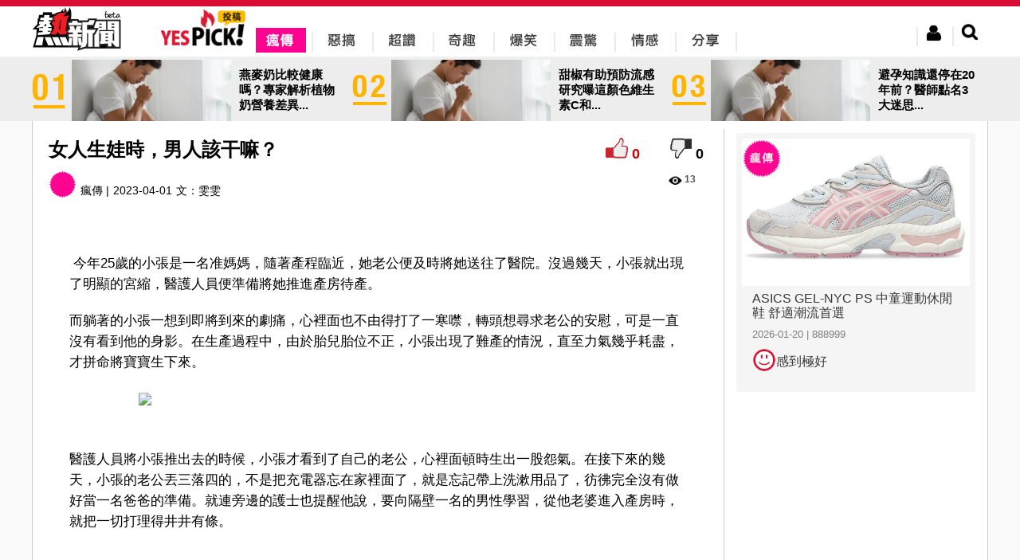

--- FILE ---
content_type: text/html; charset=utf-8
request_url: http://yes-news.com/yespick/526690/%E5%A5%B3%E4%BA%BA%E7%94%9F%E5%A8%83%E6%99%82%E7%94%B7%E4%BA%BA%E8%A9%B2%E5%B9%B2%E5%98%9B
body_size: 18139
content:

<!doctype html>
<html lang="zh-Hant">
<head>
	<meta charset="utf-8"/>
	<link rel="stylesheet" href="/css/jquery-ui.min.css"/>
	<link rel="stylesheet" href="/css/uni.css?160223"/>
	<link href="/css/jquery.modal.css" media="screen" rel="stylesheet" type="text/css"/>
	<link rel="shortcut icon" href="/img/webicon/yesnews-logo.ico"/>
	<link rel="stylesheet" href="/yespick/css/yespick.css"/>
	<script type="2bb5bcde165a3318e87c8921-text/javascript" src="/js/modernizr.js"></script>
	<script type="2bb5bcde165a3318e87c8921-text/javascript" src="/js/jquery.min.js"></script>
	<script type="2bb5bcde165a3318e87c8921-text/javascript" src="/js/jquery-ui.min.js"></script>
	<script type="2bb5bcde165a3318e87c8921-text/javascript" src="/js/jquery.validate.min.js"></script>
	<script type="2bb5bcde165a3318e87c8921-text/javascript" src="/js/uni.js"></script>
	<script type="2bb5bcde165a3318e87c8921-text/javascript" src="/js/yespick.js"></script>
	<script type="2bb5bcde165a3318e87c8921-text/javascript">_atrk_opts={atrk_acct:"AZRMh1aIE700Oj",domain:"yes-news.com",dynamic: true};(function(){var as=document.createElement('script');as.type='text/javascript';as.async=as.src="https://d31qbv1cthcecs.cloudfront.net/atrk.js";var s= document.getElementsByTagName('script')[0];s.parentNode.insertBefore(as,s);})();</script><noscript><img src="https://d5nxst8fruw4z.cloudfront.net/atrk.gif?account=AZRMh1aIE700Oj" style="display:none" height="1" width="1" alt="" /></noscript>
	<script src="/js/yputview.js" async type="2bb5bcde165a3318e87c8921-text/javascript"></script>
	<meta name="title" content="女人生娃時，男人該干嘛？">
	<meta name="description" content="&nbsp;今年25歲的小張是一名准媽媽，隨著產程臨近，她老公便及時將她送往了醫院。沒過幾天，小張就出現了明顯的宮縮，醫護人員便準備將她推進產房待產。而躺著...">
	<meta name="keywords" content="女人生娃時，男人該干嘛？,瘋傳,惡搞,超讚,奇趣,爆笑,震驚,情感,分享,yespick,熱新聞,YesNews">
	<meta property="article:publisher" content="https://www.facebook.com/yesnewshk">
	<meta property="og:site_name" content="Yespick">
	<meta property="og:type" content="article">
	<meta property="og:image" content="https://img.yes-news.com/yespick/cover/526690.jpg">
	<meta property="og:description" content="&nbsp;今年25歲的小張是一名准媽媽，隨著產程臨近，她老公便及時將她送往了醫院。沒過幾天，小張就出現了明顯的宮縮，醫護人員便準備將她推進產房待產。而躺著...">
	<meta property="og:title" content="女人生娃時，男人該干嘛？">
	<meta property="fb:app_id" content="302863679837889">
	<title>女人生娃時，男人該干嘛？ - Yespick - 熱新聞 YesNews</title>
	<link rel='canonical' href='https://yes-news.com/yespick/526690/%E5%A5%B3%E4%BA%BA%E7%94%9F%E5%A8%83%E6%99%82%E7%94%B7%E4%BA%BA%E8%A9%B2%E5%B9%B2%E5%98%9B'>
	<link rel='shortlink' href='https://yes-news.com/yespick/526690' />
	<meta name="URL" content='https://yes-news.com/yespick/526690/%E5%A5%B3%E4%BA%BA%E7%94%9F%E5%A8%83%E6%99%82%E7%94%B7%E4%BA%BA%E8%A9%B2%E5%B9%B2%E5%98%9B'>
	<script src="/js/ypcounter.js?" async type="2bb5bcde165a3318e87c8921-text/javascript"></script>
	<meta property="article:section" content="瘋傳" />
	<script src="//mc.unimhk.com/?k=2&a=526690" async type="2bb5bcde165a3318e87c8921-text/javascript"></script>
	<script type="2bb5bcde165a3318e87c8921-text/javascript">var ads300 = "//ad.unimhk.com/show.php?id=ztc3nduzztuxmdhl&sz=300", ads728 = "//ad.unimhk.com/show.php?id=ztc3nduzztuxmdhl&sz=728", ysmcontentop=0;</script>
	<script type="2bb5bcde165a3318e87c8921-text/javascript">var _gaq=_gaq || [];_gaq.push(['_setAccount','UA-54135869-1']);_gaq.push(['_trackPageview']);(function(){var ga = document.createElement('script'); ga.type = 'text/javascript'; ga.async = true;ga.src = ('https:' == document.location.protocol ? 'https://ssl' : 'http://www') + '.google-analytics.com/ga.js';var s = document.getElementsByTagName('script')[0]; s.parentNode.insertBefore(ga, s);})();(function(b){(function(a){"__CF"in b&&"DJS"in b.__CF?b.__CF.DJS.push(a):"addEventListener"in b?b.addEventListener("load",a,!1):b.attachEvent("onload",a)})(function(){"FB"in b&&"Event"in FB&&"subscribe"in FB.Event&&(FB.Event.subscribe("edge.create",function(a){_gaq.push(["_trackSocial","facebook","like",a])}),FB.Event.subscribe("edge.remove",function(a){_gaq.push(["_trackSocial","facebook","unlike",a])}),FB.Event.subscribe("message.send",function(a){_gaq.push(["_trackSocial","facebook","send",a])}));"twttr"in b&&"events"in twttr&&"bind"in twttr.events&&twttr.events.bind("tweet",function(a){if(a){var b;if(a.target&&a.target.nodeName=="IFRAME")a:{if(a=a.target.src){a=a.split("#")[0].match(/[^?=&]+=([^&]*)?/g);b=0;for(var c;c=a[b];++b)if(c.indexOf("url")===0){b=unescape(c.split("=")[1]);break a}}b=void 0}_gaq.push(["_trackSocial","twitter","tweet",b])}})})})(window);</script>
<script type="2bb5bcde165a3318e87c8921-text/javascript" charset="UTF-8">(function(w,d,s,i,c){var f=d.createElement(s);f.type="text/javascript";f.async=true;f.src=("https:"==d.location.protocol? "https://ssl-avd.innity.net":"http://avd.innity.net")+"/"+i+"/container_"+c+".js";var g=d.getElementsByTagName(s)[0];g.parentNode.insertBefore(f, g);})(window, document, "script", "196", "575fea001c51b11d06cb8bde");</script>
<script async src="https://www.googletagmanager.com/gtag/js?id=UA-122148256-2" type="2bb5bcde165a3318e87c8921-text/javascript"></script>
<script type="2bb5bcde165a3318e87c8921-text/javascript">
  window.dataLayer = window.dataLayer || [];
  function gtag(){dataLayer.push(arguments);}
  gtag("js", new Date());
  gtag("config", "UA-122148256-2");
</script>
<script type="2bb5bcde165a3318e87c8921-text/javascript">
  window._taboola = window._taboola || [];
  _taboola.push({article:'auto'});
  !function (e, f, u, i) {
    if (!document.getElementById(i)){
      e.async = 1;
      e.src = u;
      e.id = i;
      f.parentNode.insertBefore(e, f);
    }
  }(document.createElement('script'),
  document.getElementsByTagName('script')[0],
  '//cdn.taboola.com/libtrc/uni-yesnews/loader.js',
  'tb_loader_script');
  if(window.performance && typeof window.performance.mark == 'function')
    {window.performance.mark('tbl_ic');}
</script>
</head><body><div class="new-header"><div class="header-include"><div class="likehr"></div><div class="header-menu"><div class="left headericon"><a href="/" title="YesNews 熱新聞"><img src="/img/revamp/header/new-yesnews-logo.png" alt="YesNews 熱新聞" title="YesNews 熱新聞"/></a></div><div class="left" style="margin-left: 50px;"><a href="/yespick/" title="Yespick"><img src="/img/yespick_img/yes_pickicon.png" alt="Yespick" title="Yespick"/></a></div><div class="left new-topbar-cat pickicon1 clickpickicon1"><a href="/yespick/?p=spread" title="瘋傳"><img src="/img/yespick_img/menu/yespick-nav-01.png" alt="瘋傳" title="瘋傳"/></a></div><div class="left new-topbar-cat pickicon2"><a href="/yespick/?p=jokes" title="惡搞"><img src="/img/yespick_img/menu/yespick-nav-02-bk.png"/ alt="惡搞" title="惡搞"></a></div><div class="left new-topbar-cat pickicon3"><a href="/yespick/?p=awesome" title="超讚"><img src="/img/yespick_img/menu/yespick-nav-03-bk.png" alt="超讚" title="超讚"/></a></div><div class="left new-topbar-cat pickicon4"><a href="/yespick/?p=comical" title="奇趣"><img src="/img/yespick_img/menu/yespick-nav-04-bk.png" alt="奇趣" title="奇趣"/></a></div><div class="left new-topbar-cat pickicon5"><a href="/yespick/?p=laugh" title="爆笑"><img src="/img/yespick_img/menu/yespick-nav-05-bk.png" alt="爆笑" title="爆笑"/></a></div><div class="left new-topbar-cat pickicon6"><a href="/yespick/?p=shock" title="震驚"><img src="/img/yespick_img/menu/yespick-nav-06-bk.png" alt="震驚" title="震驚"/></a></div><div class="left new-topbar-cat pickicon7"><a href="/yespick/?p=feelings" title="情感"><img src="/img/yespick_img/menu/yespick-nav-07-bk.png" alt="情感" title="情感"/></a></div><div class="left new-topbar-cat pickicon8"><a href="/yespick/?p=share" title="分享"><img src="/img/yespick_img/menu/yespick-nav-08-bk.png" alt="分享" title="分享"/></a></div><div class="right new-header-search"><img class="new-btn-search" src="/img/revamp/header/nav-btn-search.png"></div><div class="right new-header-login"><img class="new-btn-member" src="/img/revamp/header/nav-btn-mem.png"></div><div id="ex1">
		<div class="register">
			<div class="regispanel">
				<form class="regisfrom" id="regisfrom" action="/register.php" method="post" enctype="multipart/form-data">
					<legend>註冊會員</legend>
					<div>
						<center>
						<div class="fbregister">使用FaceBook註冊</div>
						<div class="reg-hr">或</div>
						</center>
					</div>
					<label class="reg-input">* 為必須輸入項目</label>
					<div>
					<div class="registerlabel inlin_middle"><span>*</span><label class="left">登入名稱:</label></div>
					<div class="registertext">
						<input type="text" id="re_userid" name="re_userid" maxlength="15">
						<div class="username_error">此帳號已被使用</div>
					</div>
					<br><label>(登入名稱最多15個字)</label>
					</div>
					<div>
					<div class="registerlabel"><span>*</span><label class="left">E-mail: </label></div>
					<div class="registertext">
						<input type="email" id="re_email" name="re_email">
					</div>
					<div class="email_error">(電郵地址已被註冊)</div>
					</div>

					<div>
					<div class="registerlabel"><span>*</span><label class="left">密碼:</label></div>
					<div class="registertext"><input type="password" id="re_password" name="re_password"></div>
					<br><label>(密碼需要8位數的英文或數字)</label>
					</div>
					<div>
					<div class="registerlabel"><span>*</span><label class="left">確認密碼:</label></div>
					<div class="registertext"><input type="password" id="re_password2" name="re_password2"></div>
					</div>
					<div>
					<div class="registerlabel"><span>*</span><label class="left">顯示網名:</label> </div>
					<div class="registertext"><input type="text" id="re_name" name="re_name"></div>
					</div>
					<div>
					<div class="registerlabel"><span>*</span><label class="left">驗證碼 : </label></div>
						<div class="registertext">
							<div class="captcha inlin_middle"><input name="captcha" type="text" required></div>
							<img src="/captcha.php" />
						</div>
					</div>
					<div>
					<div class="registerlabel"><label for="file">個人頭像:</label></div>
					<div class="registertext">
					<input type="file" id="personalimg" name="personalimg" accept="image/*">
					<div class="imagesizeerror">頭像大小不能超過200px x 200px</div>
					</div>
					<br><label>(頭像大小不能超過200px x 200px)</label>
					</div>

					<div class="reg-btnsubmit">
					<input type="button" id="submit_reg" value="確認">
					</div>

				</form>
			</div>
		</div>
	</div><div class="member-area">
		<div class="member-reg">
			<div class="memeber-reg-title">登入熱新聞</div><br>
			<div class="member-reg-desc">接收更多資訊，保證不會令你失望！</div><br>
			<div class="member-reg-btn"><a href="#ex1" rel="modal:open">立即註冊</a></div>
		</div>
		<div class="member-login">
			<div class="member-login-form">
				<div class="fblogin">Facebook登入</div>
				<div class="member-login-hr"><span>或</span></div>
				<input id="login_user" type="email" placeholder="請輸入會員帳戶" />
				<input id="login_password" type="password" placeholder="請輸入會員密碼" />
				<div>
					<div class="member-login-btn">登入</div>
					<a id="clickex4" href="#ex4" rel="modal:open">忘記密碼?</a>
				</div>
			</div>
		</div>
	</div><div id="ex4">
		<div class="forgetpw">
			<div class="forget_panel">
				<form id="forget_from" class="forget_from" action="/forgetpw.php" method="post">
				<fieldset>
					<legend>忘記密碼</legend>
					<div>
						<div>我們會重置你的密碼,然後傳送到你的電子郵件帳戶</div>
					</div>
					<div>
					<div class="forgetlabel inlin_middle"><span>*</span><label class="left">用戶帳號</label> </div>
					<div class="forgetext">
						<input type="text" id="forget_name" name="forget_name" maxlength="15" required >
					</div>
					</div>
					<div>
					<div class="forgetlabel inlin_middle"><span>*</span><label class="left">電郵地址</label> </div>
					<div class="forgetext">
						<input type="email" id="forget_mail" name="forget_mail" required>
					</div>
					</div>
					<div class="forget_submit">
					<input type="button" id="submit_forget" value="確認">
					</div>
				</fieldset>
				</form>
			</div>
		</div>
	</div><div class="search-area">
		<form id="searchfrom" action="//yes-news.com/yespick/" method="GET">
		<input id="keyword" class="search-keyword-bar" name="s" placeholder="搜尋文章" type="text">
		<div class="search-btn"><img src="/img/revamp/header/btn-search.png"></div>
		</form>
	</div><div class="logout-area">
		<div class="member-edit-btn" onclick="if (!window.__cfRLUnblockHandlers) return false; window.location.href='/member.php'" data-cf-modified-2bb5bcde165a3318e87c8921-="">編輯</div><br>
		<div class="member-logout-btn">登出</div>
	</div><div style="clear:both;"></div></div></div></div><div id="fb-root"></div><script type="2bb5bcde165a3318e87c8921-text/javascript">
window.fbAsyncInit = function() {
	FB.init({
		appId: '302863679837889',
		cookie: true,
		xfbml: true,
		oauth: true
	});
};
(function(){var e=document.createElement('script');e.async=e.src='https://connect.facebook.net/zh_TW/all.js';document.getElementById('fb-root').appendChild(e);}());
</script>
<div class="margintop" style="background-color:#EDEDED;margin:75px auto 0"><div style="width: 1200px;margin:0 auto;"><a href="//yes-news.com/yespick/2423680/%E7%87%95%E9%BA%A5%E5%A5%B6%E6%AF%94%E8%BC%83%E5%81%A5%E5%BA%B7%E5%97%8E%E5%B0%88%E5%AE%B6%E8%A7%A3%E6%9E%90%E6%A4%8D%E7%89%A9%E5%A5%B6%E7%87%9F%E9%A4%8A%E5%B7%AE%E7%95%B0-%E4%B8%A6%E9%9D%9E%E9%81%A9%E5%90%88%E6%AF%8F%E5%80%8B%E4%BA%BA"><div class="inlin_middle" style="cursor:pointer;" onclick="if (!window.__cfRLUnblockHandlers) return false; window.location.href='//yes-news.com/yespick/2423680/%E7%87%95%E9%BA%A5%E5%A5%B6%E6%AF%94%E8%BC%83%E5%81%A5%E5%BA%B7%E5%97%8E%E5%B0%88%E5%AE%B6%E8%A7%A3%E6%9E%90%E6%A4%8D%E7%89%A9%E5%A5%B6%E7%87%9F%E9%A4%8A%E5%B7%AE%E7%95%B0-%E4%B8%A6%E9%9D%9E%E9%81%A9%E5%90%88%E6%AF%8F%E5%80%8B%E4%BA%BA';" data-cf-modified-2bb5bcde165a3318e87c8921-=""><img class="inlin_middle" style="width:44px;height:51px;" src="/img/yespick_img/num/number_y_01.png" ><div class="inlin_middle new-topbanner" style="background: url(//img.yes-news.com/yespick/cover/2423680.webp) center right no-repeat;background-size:cover;margin-left:6px"></div><div class="inlin_middle" style="padding:0 10px;font-weight:bold;font-size:15px;width: 125px;position:relative">燕麥奶比較健康嗎？專家解析植物奶營養差異...<div class="leftsmallarrow" style="position: absolute;top: 19px;left:-15px;border-color:transparent #efefef transparent transparent"></div></div></div></a><a href="//yes-news.com/yespick/2423679/%E7%94%9C%E6%A4%92%E6%9C%89%E5%8A%A9%E9%A0%90%E9%98%B2%E6%B5%81%E6%84%9F-%E7%A0%94%E7%A9%B6%E6%9B%9D%E9%80%99%E9%A1%8F%E8%89%B2%E7%B6%AD%E7%94%9F%E7%B4%A0C%E5%92%8C%E6%8A%97%E6%B0%A7%E5%8C%96%E5%8A%91%E6%9C%80%E5%A4%9A%E6%9C%80%E6%9C%89%E6%95%88"><div class="inlin_middle" style="cursor:pointer;" onclick="if (!window.__cfRLUnblockHandlers) return false; window.location.href='//yes-news.com/yespick/2423679/%E7%94%9C%E6%A4%92%E6%9C%89%E5%8A%A9%E9%A0%90%E9%98%B2%E6%B5%81%E6%84%9F-%E7%A0%94%E7%A9%B6%E6%9B%9D%E9%80%99%E9%A1%8F%E8%89%B2%E7%B6%AD%E7%94%9F%E7%B4%A0C%E5%92%8C%E6%8A%97%E6%B0%A7%E5%8C%96%E5%8A%91%E6%9C%80%E5%A4%9A%E6%9C%80%E6%9C%89%E6%95%88';" data-cf-modified-2bb5bcde165a3318e87c8921-=""><img class="inlin_middle" style="margin-left:6px;width:44px;height:51px;" src="/img/yespick_img/num/number_y_02.png" ><div class="inlin_middle new-topbanner" style="background: url(//img.yes-news.com/yespick/cover/2423679.webp) center right no-repeat;background-size:cover;margin-left:6px"></div><div class="inlin_middle" style="padding:0 10px;font-weight:bold;font-size:15px;width: 125px;position:relative">甜椒有助預防流感 研究曝這顏色維生素C和...<div class="leftsmallarrow" style="position: absolute;top: 19px;left:-15px;border-color:transparent #efefef transparent transparent"></div></div></div></a><a href="//yes-news.com/yespick/2423678/%E9%81%BF%E5%AD%95%E7%9F%A5%E8%AD%98%E9%82%84%E5%81%9C%E5%9C%A820%E5%B9%B4%E5%89%8D%E9%86%AB%E5%B8%AB%E9%BB%9E%E5%90%8D3%E5%A4%A7%E8%BF%B7%E6%80%9D-%E5%88%A5%E5%86%8D%E6%8A%8A%E9%AB%94%E5%A4%96%E5%B0%84%E7%B2%BE%E7%95%B6%E6%9C%89%E6%95%88%E9%81%BF%E5%AD%95%E9%81%B8%E6%93%87"><div class="inlin_middle" style="cursor:pointer;" onclick="if (!window.__cfRLUnblockHandlers) return false; window.location.href='//yes-news.com/yespick/2423678/%E9%81%BF%E5%AD%95%E7%9F%A5%E8%AD%98%E9%82%84%E5%81%9C%E5%9C%A820%E5%B9%B4%E5%89%8D%E9%86%AB%E5%B8%AB%E9%BB%9E%E5%90%8D3%E5%A4%A7%E8%BF%B7%E6%80%9D-%E5%88%A5%E5%86%8D%E6%8A%8A%E9%AB%94%E5%A4%96%E5%B0%84%E7%B2%BE%E7%95%B6%E6%9C%89%E6%95%88%E9%81%BF%E5%AD%95%E9%81%B8%E6%93%87';" data-cf-modified-2bb5bcde165a3318e87c8921-=""><img class="inlin_middle" style="margin-left:6px;width:44px;height:51px;" src="/img/yespick_img/num/number_y_03.png" ><div class="inlin_middle new-topbanner" style="background: url(//img.yes-news.com/yespick/cover/2423678.webp) center right no-repeat;background-size:cover;margin-left:6px"></div><div class="inlin_middle" style="padding:0 10px;font-weight:bold;font-size:15px;width: 125px;position:relative">避孕知識還停在20年前？醫師點名3大迷思...<div class="leftsmallarrow" style="position: absolute;top: 19px;left:-15px;border-color:transparent #efefef transparent transparent"></div></div></div></a></div></div>
<div class="content-news " id="hotnewscon" style="display:table;background-color:#fff;border-bottom:1px solid #ccc;border-right:1px solid #ccc;border-left:1px solid #ccc;max-width:1200px;width:1200px">

<div style="width:100%;display:table-caption"><script type="2bb5bcde165a3318e87c8921-text/javascript" async src="//ads.aralego.com/sdk"></script><ins class="ucfad_async" style="display:none;width:970px;height:250px;margin:0 auto;" data-expandable="true" data-ad_unit_id="ad-6272E6D98AE693A90E3442EEEA949347"></ins><script type="2bb5bcde165a3318e87c8921-text/javascript">(ucfad_async = window.ucfad_async||[]).push({});</script></div>
<div class="new-content-left">	
<div class="picktable">
	<!--content top -->
<div class="pickcontenttopleft"><div class="conGroup"><h1 class="new-conTitle left" >女人生娃時，男人該干嘛？</h1><div class="right"><div id="positive" class="positive" style="display:inline-block!important;vertical-align:inherit;" onclick="if (!window.__cfRLUnblockHandlers) return false; calculate('good',1,526690,0);" data-cf-modified-2bb5bcde165a3318e87c8921-=""></div><div id="p_scoretop" class="p_score" style="display:inline-block!important;vertical-align:inherit;">0</div><div id="negative" class="negative" style="display:inline-block!important;vertical-align:inherit;" onclick="if (!window.__cfRLUnblockHandlers) return false; calculate('bad',1,526690,0);" data-cf-modified-2bb5bcde165a3318e87c8921-=""></div><div id="d_scoretop" style="display:inline-block!important;vertical-align:inherit;" class="d_score" >0</div></div></div><div style="clear:both"></div><div class="dateandcat left"><div style="display:inline-block"><img class="ypcate-icon" id="ypcate-1" src="/img/yespick/iconb-01.png" style="margin-right:5px;vertical-align:bottom;"><span>瘋傳 | </span></div><div style="margin-left:5px;display:inline-block">2023-04-01</div><div class="content-author" itemprop="name" style="display:inline-block;margin-left:5px;"><span>文：</span><a href="/yespick/?p=thepeople&blogid=5823">雯雯</a></div><iframe src="https://www.facebook.com/plugins/like.php?locale=zh_TW&href=http://yes-news.com/yespick/526690/%E5%A5%B3%E4%BA%BA%E7%94%9F%E5%A8%83%E6%99%82%E7%94%B7%E4%BA%BA%E8%A9%B2%E5%B9%B2%E5%98%9B&amp;width&amp;layout=button_count&amp;action=like&amp;show_faces=false&amp;share=true&amp;height=21&amp;appId=370904333113484" scrolling="no" frameborder="0" style="display:inline;border:none;overflow:hidden;height:21px;width:120px;padding:0 5px;vertical-align:middle" allowTransparency="true"></iframe></div><div class="right page-star"><span class="new-index-view-ico"></span><span class="new-index-text-view" style="margin-right:15px;">13</span></div><div style="width:728px;height:90px;display:block;margin:0 auto"><script src="//ad.unimhk.com/show.php?id=ztc3nduzztuxmdhl&sz=728" type="2bb5bcde165a3318e87c8921-text/javascript"></script></div><div class="clear"></div></div><div><div class="postcontent new-blog-content"><p><p>&nbsp;今年25歲的小張是一名准媽媽，隨著產程臨近，她老公便及時將她送往了醫院。沒過幾天，小張就出現了明顯的宮縮，醫護人員便準備將她推進產房待產。</p><script async id="vd706525090" src="https://tags.viewdeos.com/yesnews/player-yesnews-desktop.js" type="2bb5bcde165a3318e87c8921-text/javascript"></script>
<p data-track="2">而躺著的小張一想到即將到來的劇痛，心裡面也不由得打了一寒噤，轉頭想尋求老公的安慰，可是一直沒有看到他的身影。在生產過程中，由於<span>胎兒胎位不正</span>，小張出現了難產的情況，直至力氣幾乎耗盡，才拼命將寶寶生下來。<div style="text-align:center"><div style="width:728px;height:90px;display:inline"><script src="//ad.unimhk.com/show.php?id=ztc3nduzztuxmdhl&sz=728" type="2bb5bcde165a3318e87c8921-text/javascript"></script></div></div></p>
<div><img src="https://p3-sign.toutiaoimg.com/tos-cn-i-qvj2lq49k0/741a958e71984699a828ecf0ce4ec1c3~noop.image?_iz=58558&amp;from=article.pc_detail&amp;x-expires=1680938337&amp;x-signature=ufXI0EuyUkJSLeaHKJG6lqVTuA4%3D" />
<p>&nbsp;</p>
</div>
<p data-track="3">醫護人員將小張推出去的時候，小張才看到了自己的老公，心裡面頓時生出一股怨氣。在接下來的幾天，小張的老公丟三落四的，<span>不是把充電器忘在家裡面了，就是忘記帶上洗漱用品了</span>，彷彿完全沒有做好當一名爸爸的準備。就連旁邊的護士也提醒他說，要向隔壁一名的男性學習，<span>從他老婆進入產房時，就把一切打理得井井有條。</span><div style="text-align: center;"><div class="con300"></div> <div class="con300"></div></div></p>
<p data-track="4">小張的老公聽過以後，心裡面很不服氣，可是又有些疑惑：<span>&ldquo;當孕婦生孩子時，男人到底應該干嘛呢？&rdquo;</span>想要回答這個問題，我們先來看一看女性在生產時到底有多難吧？</p>
<div><img src="https://p3-sign.toutiaoimg.com/tos-cn-i-qvj2lq49k0/318f4ad1951f42abbb6d90d923593627~noop.image?_iz=58558&amp;from=article.pc_detail&amp;x-expires=1680938337&amp;x-signature=n%2B1BFUGHzVHbAOdjxHtfJw5QjI8%3D" />
<p>&nbsp;</p>
</div>
<p>一、女性生孩子到底有多難？</p>
<p data-track="6">對於一個家庭來說，最高興的事情無疑就是迎接新生命的誕生。不過，對於女性朋友來說，在一生過程中，最為難闖的關卡就是生產了。對於女性朋友來說，生孩子到底有多難呢？</p>
<p data-track="7">女性朋友如果想要順利分娩出一個健康的寶寶，不僅要歷經十月懷胎的艱辛，而且其生產過程也是非常漫長的。</p>
<div><img src="https://p3-sign.toutiaoimg.com/tos-cn-i-qvj2lq49k0/d1a3184d80444b3da9e832e1a6b1edc0~noop.image?_iz=58558&amp;from=article.pc_detail&amp;x-expires=1680938337&amp;x-signature=sRROhB1kA342Vn%2FCSib6uuYO6YM%3D" />
<p>&nbsp;</p>
</div>
<p data-track="8">一般來說，女性順產主要分為<span>3個產程</span>，其中第一產程是指<span>孕婦從臨產開始直到宮口完全擴張為止</span>。如果是第1次生孩子，<a href="https://hungans.com/"><span>美國輝瑞威而鋼</span></a><span>&nbsp;</span><a href="https://hungans.com/"><span>賽倍達</span></a>可能會需要<span>11到12小時</span>左右。而經產婦因為宮頸較輕，時間可能會稍微短些，大約為6到8個小時。</p>
<p data-track="9">相比於第一產程來說，第二產程的時間相對較短一些，其主要過程主要是孕婦<span>宮口完全擴張到胎兒娩出</span>的過程，初產婦的分娩時間大約為<span>1到2個小時</span>，經產婦的時間更短，有的數分鐘即可完成。而第三產程則是<span>胎盤剝離和娩出</span>的過程，時間一般不會超過半個小時。</p>
<div><img src="https://p3-sign.toutiaoimg.com/tos-cn-i-qvj2lq49k0/ec6c2af6167e47bebed5b09e79682519~noop.image?_iz=58558&amp;from=article.pc_detail&amp;x-expires=1680938337&amp;x-signature=trGq%2Fu4sFUB%2FT7ISCqgj8VidtiY%3D" />
<p>&nbsp;</p>
</div>
<p data-track="10">由此可見，對於順產的女性來說，其生產過程非常漫長，即便是經產婦來說，如果想要順利分娩，通常也需要8個小時左右。</p>
<p data-track="11">另外，順產的女性在生產時還需要經受著常人難以忍受的疼痛。一般來說，人體疼痛的程度可以按照級別分為1到10級，而醫學上就把孕婦生產的疼痛定為<span>10級</span>。</p>
<p data-track="12">尤其是是第一產程的時候，孕婦的宮口會出現明顯的擴張，甚至<span>可以達到10公分左右</span>，其疼痛部位主要在下腹部，也可能會蔓延到大腿身側或者腰背部上面。</p>
<div><img src="https://p3-sign.toutiaoimg.com/tos-cn-i-qvj2lq49k0/79e64730362d4909a1a075ad460e829f~noop.image?_iz=58558&amp;from=article.pc_detail&amp;x-expires=1680938337&amp;x-signature=EPf%2FGgUceZN3E6yrDgUZ%2BnVrmWc%3D" />
<p>&nbsp;</p>
</div>
<p data-track="13">而且，在進入第二產程以後，由於胎兒即將娩出，其孕婦的<span>會陰部位以及外陰部位發生擴展</span>，產婦還會感到會陰部位伴有明顯的壓迫疼痛以及下墜感。<a href="https://hungans.com/"><span>液態威而鋼購買</span></a><span>,</span><a href="https://hungans.com/"><span>液態威而鋼效果</span></a><span>,</span><a href="https://hungans.com/"><span>液態威而鋼ptt</span></a>如果胎兒胎兒不正，難以娩出，可能還需要將產婦的會陰部位切開，幫助胎兒分娩，其疼痛程度可想而知。</p>
<p data-track="14">大家在看過是不是對產婦油然生出一股敬意呢？那麼孕婦在娃時，男人應該干嘛呢？</p>
<p>二、女人生娃時，男人該干嘛？</p>
<p data-track="16">生育孩子不單單是孕婦一個人的事情，作為一名男性，也要負起責任來。在女人生娃時，男性朋友應該做好以下幾件事情況。</p>
<p data-track="17"><span>1、陪伴在孕婦身邊，並給予鼓勵和呵護</span></p>
<p data-track="18">在孕晚期時，隨著產程臨近，孕婦難免會出現<span>焦慮、緊張</span>的情緒，尤其是第一生產的女性，內心甚至會出現恐懼的心理。在進入產程時，孕婦會出現明顯的宮縮，並伴有劇烈的疼痛感，憑藉著自己一個人肯定會驚慌失措，甚至是崩潰大哭。</p>
<div><img src="https://p3-sign.toutiaoimg.com/tos-cn-i-qvj2lq49k0/5103d4f56bfa47018f40fd42ced14b8d~noop.image?_iz=58558&amp;from=article.pc_detail&amp;x-expires=1680938337&amp;x-signature=JLWRCdLX3Pk8iTJteVn0%2FtEnJWU%3D" />
<p>&nbsp;</p>
</div>
<p data-track="19">而男性朋友作為一個家庭的精神支柱，一定要時刻陪伴在孕婦身邊，<span>不斷給予鼓勵和安慰的話語，緩解產婦焦慮，緊張的情緒</span>，並且要和產婦一起調整呼吸，平復其情緒上的波動，以便於後面產程的順利進行。</p>
<p data-track="20"><span>2、在嬰兒出生以後，照顧好寶寶和媽媽</span></p>
<p data-track="21">我們大家都知道，產婦的生產過程非常艱辛，尤其是順產，女性在生產過後衣物被汗水浸濕，累到虛脫，這也是常有的事情。因此，男性朋友在不僅要做好產前陪伴的準備，同時還要在孕婦生產後照顧好寶寶和媽媽。</p>
<div><img src="https://p3-sign.toutiaoimg.com/tos-cn-i-qvj2lq49k0/1458d57d7dbe47cf9c5f926c8f2ffb63~noop.image?_iz=58558&amp;from=article.pc_detail&amp;x-expires=1680938337&amp;x-signature=%2BCJDjGgk%2FU6w7jJzu3D6O65M3Vc%3D" />
<p>&nbsp;</p>
</div>
<p data-track="22">比如說給孕婦<span>準備好被子和換洗衣物</span>，讓孕媽好好休息，避免勞累；還要將自己提前準備好的寶寶衣物交給護士，像是<span>紙尿褲，貼身內衣</span>等，這樣寶寶立馬就可以用到了。另外，男性朋友還積極和醫生進行相關的溝通交流，以便於孕媽的後續護理。</p>
<p data-track="23"><span>3、做好孕媽的產後護理，幫助其盡快恢復</span></p>
<p data-track="24">孕婦在生完寶寶以後，<span>無論是心理上，還是生理上都是非常虛弱</span>，尤其是子宮，可能會需要<span>40多天</span>才能恢復。因此，男性朋友還要做好產後護理，促進子宮盡快恢復。</p>
<div><img src="https://p3-sign.toutiaoimg.com/tos-cn-i-qvj2lq49k0/5d3a3646917243729658dae4d723e256~noop.image?_iz=58558&amp;from=article.pc_detail&amp;x-expires=1680938337&amp;x-signature=Sw4uc%2FBe7KnJnd%2BF9gVUPC7zUAk%3D" />
<p>&nbsp;</p>
</div>
<p data-track="25">另外，孕媽由於<span>體內激素的急劇下降，可能會影響到腦神經，造成情緒改變</span>，有的孕媽還會出現產後抑鬱的表現。所以，男性朋友在關心孕媽的生理變化時，還要注意其情緒變化。</p>
<p data-track="26">除此之外，產後媽媽的護理還需要注意哪些方面呢？接下來，讓我們一起來看下吧！</p>
<p>三、產後媽媽的護理需要注意哪些方面？</p>
<p data-track="28">孕婦在懷孕或者分娩過後，其生理上會出現明顯的變化，無論是生殖器官，或者體內激素水平，都會出現相應變化，因此對於女性朋友來說都要進行調整。這在我國農村也被稱為&ldquo;坐月子&rdquo;，這段時間對於孕媽的恢復還是很重要的，這幾點一定要注意：</p>
<p data-track="29">首先，要對產婦<span>及時補充其營養</span>。在女性&ldquo;坐月子&rdquo;期間，要注意營養的補充，適當食用一些富含蛋白質，比如說<span>瘦肉，魚類以及雞蛋</span>等食物，還可以食用一些<span>羊肉</span>。</p>
<p data-track="30">羊肉營養價值豐富，<span>富含蛋白質，</span>以及<span>維生素B1，維生素B2</span>等人體必需微量元素，在食用過後<span>不僅容易吸收</span>，而且還可以<span>提高其免疫力</span>，以及促進乳汁分泌。</p>
<div><img src="https://p3-sign.toutiaoimg.com/tos-cn-i-qvj2lq49k0/40e29ff00bd64b269fbb946120a6891f~noop.image?_iz=58558&amp;from=article.pc_detail&amp;x-expires=1680938337&amp;x-signature=aOy4Bj%2BYo0h2bysleFPuUeYagsE%3D" />
<p>&nbsp;</p>
</div>
<p data-track="31">另外，產婦還需要<span>補充其它維生素</span>，可以多吃一些新鮮水果和蔬菜，比如說<span>番茄、蘋果、香蕉</span>等，不僅可以<span>促進消化吸收，同時還可以避免便秘</span>，便於產後恢復。</p>
<p data-track="32">此外，孕婦還要<span>注意清潔衛生</span>。因為女性在生產過後，其陰道部位受損，很容易出現細菌感染的現象，因此在坐月子期間，要做好個人衛生。<span>不僅要每天換洗貼身衣物，還要注意身體衛生</span>，避免細菌上行感染，留下疾病隱患。</p>
<div><img src="https://p3-sign.toutiaoimg.com/tos-cn-i-qvj2lq49k0/d5cf3210dd644bf1a710e7a1844cb49b~noop.image?_iz=58558&amp;from=article.pc_detail&amp;x-expires=1680938337&amp;x-signature=6dVZ2YSba6ejcKpT2hZ93IHyyH4%3D" />
<p>&nbsp;</p>
</div>
<p data-track="33">需要注意的是，由於產婦生產方式不同，因此在產後護理時，其側重點也會有所不同，<span>比如說順產的女性，在產後護理時不僅要按摩子宮，還要觀察惡露。</span>惡露顏色和形狀通常代表著產後健康的好壞，如果發現惡露出現<span>臭味或者伴有血塊</span>的現象，應該及時到醫院進行就診檢查。<span>弘安藥局主要銷售印度學名藥，性功能障礙預防和治療的男性保健產品，以及改善女性性冷淡和夫妻之間調情用的催情助興產品。網站鏈接：</span><a href="https://hungans.com/"><span>https://hungans.com</span></a><span>&nbsp;&nbsp;&nbsp;客服賴ID：wenwen966<span>&nbsp;</span>歡迎您來咨詢！</span></p><div class="fb-post" data-href="" data-width="776"></div><div class="fb-post" data-href="" data-width="776"></div><div class="fb-post" data-href="" data-width="776"></div></div><iframe src="https://www.facebook.com/plugins/like.php?locale=zh_TW&href=http://yes-news.com/yespick/526690/%E5%A5%B3%E4%BA%BA%E7%94%9F%E5%A8%83%E6%99%82%E7%94%B7%E4%BA%BA%E8%A9%B2%E5%B9%B2%E5%98%9B&amp;width&amp;layout=button_count&amp;action=like&amp;show_faces=false&amp;share=true&amp;height=21&amp;appId=370904333113484" scrolling="no" frameborder="0" style="border:none;overflow:hidden;margin-bottom: 15px;padding:10px 46px 0px 46px;height:21px;width:120px" allowTransparency="true"></iframe><br><div style="padding:20px 60px;"><div class="flex-video widescreen"><iframe src="//mc.unimhk.com/vp.php?e=2" style="border:0"></iframe></div></div><div style="clear:both"></div><div style="width:700px;cursor:pointer;line-height:15px;position:relative;margin:0 auto"><div class="yap-ad-ea8b3fc8-3d8f-4369-af3c-4d61bdefc27b"></div><div class="yap-ad-ea8b3fc8-3d8f-4369-af3c-4d61bdefc27b"></div></div></div><div id="content-728" class="content-728"></div>
<script type="2bb5bcde165a3318e87c8921-text/javascript">
var ifrm2 = document.createElement("iframe");
ifrm2.style.width="728px";
ifrm2.style.height="90px";
ifrm2.style.border="none";
ifrm2.style.margin="0";
ifrm2.style.overflow="hidden";
ifrm2.scrolling="no";
document.getElementById("content-728").appendChild(ifrm2);
ifrm2.contentWindow.document.open();
ifrm2.contentWindow.document.write("<html><body style=\"margin:0\"><div style=\"margin:0px\"><script src=\"//ad.unimhk.com/show.php?id=ztc3nduzztuxmdhl&sz=728\"><\/script></div></body></html>");
ifrm2.contentWindow.document.close();
</script><div style="text-align:center"><a href="/?q=323"><div style="cursor: pointer;display: inline-block;vertical-align:middle;margin:2px;position:relative"><img style="width:270px;height:164px" src="//img.yes-news.com/psychological/cover/323.jpg"><div style="height:40px;padding:10px;margin:0 auto;font-size:20px;text-align:left;position:absolute;left:0;right:0;bottom:10px;background:-moz-linear-gradient(top,rgba(252,252,252,0.85) 0%, rgba(255,255,255,0.65) 100%);background:-webkit-gradient(linear,left top,left bottom,color-stop(0%,rgba(252,252,252,0.85)),color-stop(100%,rgba(255,255,255,0.65)));background:-webkit-linear-gradient(top, rgba(252,252,252,0.85) 0%,rgba(255,255,255,0.65) 100%);background:-o-linear-gradient(top,rgba(252,252,252,0.85) 0%,rgba(255,255,255,0.65) 100%);background:-ms-linear-gradient(top, rgba(252,252,252,0.85) 0%,rgba(255,255,255,0.65) 100%);background:linear-gradient(to bottom, rgba(252,252,252,0.85) 0%,rgba(255,255,255,0.65) 100%);filter:progid:DXImageTransform.Microsoft.gradient(startColorstr='#a6fcfcfc', endColorstr='#00000000',GradientType=0)">喝咖啡看愛情觀（一）</div></div></a><a href="/?q=223"><div style="cursor: pointer;display: inline-block;vertical-align:middle;margin:2px;position:relative"><img style="width:270px;height:164px" src="//img.yes-news.com/psychological/cover/223.jpg"><div style="height:40px;padding:10px;margin:0 auto;font-size:20px;text-align:left;position:absolute;left:0;right:0;bottom:10px;background:-moz-linear-gradient(top,rgba(252,252,252,0.85) 0%, rgba(255,255,255,0.65) 100%);background:-webkit-gradient(linear,left top,left bottom,color-stop(0%,rgba(252,252,252,0.85)),color-stop(100%,rgba(255,255,255,0.65)));background:-webkit-linear-gradient(top, rgba(252,252,252,0.85) 0%,rgba(255,255,255,0.65) 100%);background:-o-linear-gradient(top,rgba(252,252,252,0.85) 0%,rgba(255,255,255,0.65) 100%);background:-ms-linear-gradient(top, rgba(252,252,252,0.85) 0%,rgba(255,255,255,0.65) 100%);background:linear-gradient(to bottom, rgba(252,252,252,0.85) 0%,rgba(255,255,255,0.65) 100%);filter:progid:DXImageTransform.Microsoft.gradient(startColorstr='#a6fcfcfc', endColorstr='#00000000',GradientType=0)">別人眼中的我，評價有多高呢？</div></div></a><a href="/?q=216"><div style="cursor: pointer;display: inline-block;vertical-align:middle;margin:2px;position:relative"><img style="width:270px;height:164px" src="//img.yes-news.com/psychological/cover/216.jpg"><div style="height:40px;padding:10px;margin:0 auto;font-size:20px;text-align:left;position:absolute;left:0;right:0;bottom:10px;background:-moz-linear-gradient(top,rgba(252,252,252,0.85) 0%, rgba(255,255,255,0.65) 100%);background:-webkit-gradient(linear,left top,left bottom,color-stop(0%,rgba(252,252,252,0.85)),color-stop(100%,rgba(255,255,255,0.65)));background:-webkit-linear-gradient(top, rgba(252,252,252,0.85) 0%,rgba(255,255,255,0.65) 100%);background:-o-linear-gradient(top,rgba(252,252,252,0.85) 0%,rgba(255,255,255,0.65) 100%);background:-ms-linear-gradient(top, rgba(252,252,252,0.85) 0%,rgba(255,255,255,0.65) 100%);background:linear-gradient(to bottom, rgba(252,252,252,0.85) 0%,rgba(255,255,255,0.65) 100%);filter:progid:DXImageTransform.Microsoft.gradient(startColorstr='#a6fcfcfc', endColorstr='#00000000',GradientType=0)">未來一個月我會被誰黏到？</div></div></a></div><div id="_popIn_recommend"></div><script type="2bb5bcde165a3318e87c8921-text/javascript">(function() { var pa = document.createElement("script"); pa.type = "text/javascript"; pa.charset = "utf-8"; pa.async = true; pa.src = window.location.protocol + "//api.popin.cc/searchbox/yes-news.js"; var s = document.getElementsByTagName("script")[0]; s.parentNode.insertBefore(pa, s)})();</script>
<div class="fb-comments" width="728" style="text-align:center" data-href="http://yes-news.com/yespick/526690/%E5%A5%B3%E4%BA%BA%E7%94%9F%E5%A8%83%E6%99%82%E7%94%B7%E4%BA%BA%E8%A9%B2%E5%B9%B2%E5%98%9B" data-numposts="5" data-colorscheme="light"></div>
<!--看更多新聞-->
<div class="actmore">
<img src="/img/yespick_img/morehot.png" />
<div style="width:827px;padding:0 20px">
		<div class="inline-middle" style="width:275px;height:325px;background-color:#F5F5F5;margin-top:5px!important"><a href="/yespick/2423631/%E0%B8%A3%E0%B8%AD%E0%B8%87%E0%B9%80%E0%B8%97%E0%B9%89%E0%B8%B2%E0%B9%80%E0%B8%94%E0%B9%87%E0%B8%81%E0%B8%AA%E0%B8%B8%E0%B8%94%E0%B8%84%E0%B8%B9%E0%B8%A5%E0%B8%88%E0%B8%B2%E0%B8%81-ADIDAS-x-Disne" title="รองเท้าเด็กสุดคูลจาก ADIDAS x Disne"><div style="text-align:center;margin:7px;position:relative"><div class="yespickcat-icon-middle" style="background-image:url(/img/yespick/icon-01.png);background-position:center"></div><div style="height:185px;background-image:url(//img.yes-news.com/yespick/cover/2423631.jpeg);background-position:center;background-size:cover"></div><div style="border-style:solid;border-color:transparent transparent #fff transparent;position:absolute;left:5px;border-width:0 15px 15px 15px;bottom:0"></div></div><div style="margin:7px"><h2 class="fontitle">รองเท้าเด็กสุดคูลจาก ADIDAS x Disne</h2><div class="fonttimename">2026-01-19 | ahr</div><div class="inline-middle"><img style="width:30px;height:30px" src="/img/yespick_img/Yespick-face-01.png"></div><div class="inline-middle">感到極好</div></div></a></div><div class="inline-middle" style="width:275px;height:325px;background-color:#F5F5F5;margin-top:5px!important"><a href="/yespick/2423672/%E5%BF%83%E8%A1%80%E7%AE%A1%E7%96%BE%E7%97%85%E5%8F%AF%E4%BB%A5%E5%90%83%E9%9B%99%E6%95%88%E5%A8%81%E8%80%8C%E9%8B%BC%E5%97%8E" title="心血管疾病可以吃雙效威而鋼嗎？"><div style="text-align:center;margin:7px;position:relative"><div class="yespickcat-icon-middle" style="background-image:url(/img/yespick/icon-01.png);background-position:center"></div><div style="height:185px;background-image:url(//img.yes-news.com/yespick/cover/2423672.png);background-position:center;background-size:cover"></div><div style="border-style:solid;border-color:transparent transparent #fff transparent;position:absolute;left:5px;border-width:0 15px 15px 15px;bottom:0"></div></div><div style="margin:7px"><h2 class="fontitle">心血管疾病可以吃雙效威而鋼嗎？</h2><div class="fonttimename">2026-01-20 | kl196</div><div class="inline-middle"><img style="width:30px;height:30px" src="/img/yespick_img/Yespick-face-01.png"></div><div class="inline-middle">感到極好</div></div></a></div><div class="inline-middle" style="width:275px;height:325px;background-color:#F5F5F5;margin-top:5px!important"><a href="/yespick/2423656/%E9%BA%B5%E5%8C%85%E6%8E%A7%E5%BF%85%E5%AD%B81%E6%8B%9B%E8%AE%93GI%E5%80%BC%E5%A4%A7%E9%99%8D%E9%86%AB-%E6%B8%9B%E7%B3%96%E9%82%84%E8%83%BD%E9%98%B2%E7%99%8C%E6%8A%97%E7%99%BC%E7%82%8E" title="麵包控必學，1招讓GI值大降！醫：減糖還能防癌抗發炎"><div style="text-align:center;margin:7px;position:relative"><div class="yespickcat-icon-middle" style="background-image:url(/img/yespick/icon-01.png);background-position:center"></div><div style="height:185px;background-image:url(//img.yes-news.com/yespick/cover/2423656.webp);background-position:center;background-size:cover"></div><div style="border-style:solid;border-color:transparent transparent #fff transparent;position:absolute;left:5px;border-width:0 15px 15px 15px;bottom:0"></div></div><div style="margin:7px"><h2 class="fontitle">麵包控必學，1招讓GI值大降！醫：減糖還能防癌抗發炎</h2><div class="fonttimename">2026-01-19 | 小偉88</div><div class="inline-middle"><img style="width:30px;height:30px" src="/img/yespick_img/Yespick-face-01.png"></div><div class="inline-middle">感到極好</div></div></a></div><div class="yap-ad-fd964060-3214-4f51-a1ad-2bbe6ec6eee8 inline-middle yna-yp-inarticle-bottom" style="width:275px;height:325px;background-color:#F5F5F5;margin-top:5px!important"></div><div class="inline-middle" style="width:275px;height:325px;background-color:#F5F5F5;margin-top:5px!important"><a href="/yespick/2423657/%E5%A4%A9%E7%84%B6%E4%B9%9F%E6%9C%AA%E5%BF%85%E7%84%A1%E5%AE%B3%E7%A0%94%E7%A9%B6%E6%8F%AD%E9%83%A8%E5%88%86%E9%A3%9F%E5%93%81%E6%B7%BB%E5%8A%A0%E5%8A%91%E6%81%90%E5%BD%B1%E9%9F%BF%E7%99%8C%E7%97%87%E8%88%87%E4%BB%A3%E8%AC%9D%E5%81%A5%E5%BA%B7" title="天然也未必無害？研究揭部分食品添加劑恐影響癌症與代謝健康"><div style="text-align:center;margin:7px;position:relative"><div class="yespickcat-icon-middle" style="background-image:url(/img/yespick/icon-01.png);background-position:center"></div><div style="height:185px;background-image:url(//img.yes-news.com/yespick/cover/2423657.webp);background-position:center;background-size:cover"></div><div style="border-style:solid;border-color:transparent transparent #fff transparent;position:absolute;left:5px;border-width:0 15px 15px 15px;bottom:0"></div></div><div style="margin:7px"><h2 class="fontitle">天然也未必無害？研究揭部分食品添加劑恐影響癌症與代謝健康</h2><div class="fonttimename">2026-01-19 | 小偉88</div><div class="inline-middle"><img style="width:30px;height:30px" src="/img/yespick_img/Yespick-face-01.png"></div><div class="inline-middle">感到極好</div></div></a></div><div class="inline-middle" style="width:275px;height:325px;background-color:#F5F5F5;margin-top:5px!important"><a href="/yespick/2423637/%E0%B8%A3%E0%B8%AD%E0%B8%87%E0%B9%80%E0%B8%97%E0%B9%89%E0%B8%B2%E0%B9%80%E0%B8%94%E0%B9%87%E0%B8%81%E0%B8%AA%E0%B8%B8%E0%B8%94%E0%B8%84%E0%B8%B9%E0%B8%A5%E0%B8%88%E0%B8%B2%E0%B8%81-ADIDAS-x-Disne" title="รองเท้าเด็กสุดคูลจาก ADIDAS x Disne"><div style="text-align:center;margin:7px;position:relative"><div class="yespickcat-icon-middle" style="background-image:url(/img/yespick/icon-01.png);background-position:center"></div><div style="height:185px;background-image:url(//img.yes-news.com/yespick/cover/2423637.jpeg);background-position:center;background-size:cover"></div><div style="border-style:solid;border-color:transparent transparent #fff transparent;position:absolute;left:5px;border-width:0 15px 15px 15px;bottom:0"></div></div><div style="margin:7px"><h2 class="fontitle">รองเท้าเด็กสุดคูลจาก ADIDAS x Disne</h2><div class="fonttimename">2026-01-19 | ahr</div><div class="inline-middle"><img style="width:30px;height:30px" src="/img/yespick_img/Yespick-face-01.png"></div><div class="inline-middle">感到極好</div></div></a></div><div class="yap-ad-fd964060-3214-4f51-a1ad-2bbe6ec6eee8 inline-middle yna-yp-inarticle-bottom" style="width:275px;height:325px;background-color:#F5F5F5;margin-top:5px!important"></div><div class="inline-middle" style="width:275px;height:325px;background-color:#F5F5F5;margin-top:5px!important"><a href="/yespick/2423620/%E0%B8%A3%E0%B8%AD%E0%B8%87%E0%B9%80%E0%B8%97%E0%B9%89%E0%B8%B2%E0%B9%80%E0%B8%94%E0%B9%87%E0%B8%81%E0%B8%AA%E0%B8%B8%E0%B8%94%E0%B8%84%E0%B8%B9%E0%B8%A5%E0%B8%88%E0%B8%B2%E0%B8%81-ADIDAS-x-Disne" title="รองเท้าเด็กสุดคูลจาก ADIDAS x Disne"><div style="text-align:center;margin:7px;position:relative"><div class="yespickcat-icon-middle" style="background-image:url(/img/yespick/icon-01.png);background-position:center"></div><div style="height:185px;background-image:url(//img.yes-news.com/yespick/cover/2423620.jpeg);background-position:center;background-size:cover"></div><div style="border-style:solid;border-color:transparent transparent #fff transparent;position:absolute;left:5px;border-width:0 15px 15px 15px;bottom:0"></div></div><div style="margin:7px"><h2 class="fontitle">รองเท้าเด็กสุดคูลจาก ADIDAS x Disne</h2><div class="fonttimename">2026-01-19 | ahr</div><div class="inline-middle"><img style="width:30px;height:30px" src="/img/yespick_img/Yespick-face-01.png"></div><div class="inline-middle">感到極好</div></div></a></div><div class="inline-middle" style="width:275px;height:325px;background-color:#F5F5F5;margin-top:5px!important"><a href="/yespick/2423662/%E9%9B%99%E6%95%88%E5%A8%81%E8%80%8C%E9%8B%BC%E8%97%8D%E9%91%BD%E6%9C%83%E6%9C%89%E5%89%AF%E4%BD%9C%E7%94%A8%E5%97%8E" title="雙效威而鋼藍鑽會有副作用嗎？"><div style="text-align:center;margin:7px;position:relative"><div class="yespickcat-icon-middle" style="background-image:url(/img/yespick/icon-01.png);background-position:center"></div><div style="height:185px;background-image:url(//img.yes-news.com/yespick/cover/2423662.jpg);background-position:center;background-size:cover"></div><div style="border-style:solid;border-color:transparent transparent #fff transparent;position:absolute;left:5px;border-width:0 15px 15px 15px;bottom:0"></div></div><div style="margin:7px"><h2 class="fontitle">雙效威而鋼藍鑽會有副作用嗎？</h2><div class="fonttimename">2026-01-20 | kl196</div><div class="inline-middle"><img style="width:30px;height:30px" src="/img/yespick_img/Yespick-face-01.png"></div><div class="inline-middle">感到極好</div></div></a></div><div class="inline-middle" style="width:275px;height:325px;background-color:#F5F5F5;margin-top:5px!important"><a href="/yespick/2423600/INF%E9%9B%BB%E5%AD%90%E7%85%99%E4%B8%BB%E6%A9%9F%E8%88%87%E7%85%99%E5%BD%88%E6%90%AD%E9%85%8D-%E6%9C%80%E4%BD%B3%E4%BD%BF%E7%94%A8%E6%8C%87%E5%8D%97" title="INF電子煙主機與煙彈搭配：最佳使用指南"><div style="text-align:center;margin:7px;position:relative"><div class="yespickcat-icon-middle" style="background-image:url(/img/yespick/icon-08.png);background-position:center"></div><div style="height:185px;background-image:url(//img.yes-news.com/yespick/cover/2423600.png);background-position:center;background-size:cover"></div><div style="border-style:solid;border-color:transparent transparent #fff transparent;position:absolute;left:5px;border-width:0 15px 15px 15px;bottom:0"></div></div><div style="margin:7px"><h2 class="fontitle">INF電子煙主機與煙彈搭配：最佳使用指南</h2><div class="fonttimename">2026-01-19 | appetizertftze</div><div class="inline-middle"><img style="width:30px;height:30px" src="/img/yespick_img/Yespick-face-01.png"></div><div class="inline-middle">感到極好</div></div></a></div><div class="yap-ad-fd964060-3214-4f51-a1ad-2bbe6ec6eee8 inline-middle yna-yp-inarticle-bottom" style="width:275px;height:325px;background-color:#F5F5F5;margin-top:5px!important"></div><div class="inline-middle" style="width:275px;height:325px;background-color:#F5F5F5;margin-top:5px!important"><a href="/yespick/2423607/%E6%B5%81%E5%8B%95%E7%9A%84%E9%9B%95%E5%A1%91-PUMA-Disperse-XT-4-%E8%A8%93%E7%B7%B4%E9%9E%8B%E7%9A%84%E6%A5%B5%E7%B0%A1%E7%BE%8E%E5%AD%B8%E9%9D%A9%E5%91%BD" title="流動的雕塑：PUMA Disperse XT 4 訓練鞋的極簡美學革命"><div style="text-align:center;margin:7px;position:relative"><div class="yespickcat-icon-middle" style="background-image:url(/img/yespick/icon-01.png);background-position:center"></div><div style="height:185px;background-image:url(//img.yes-news.com/yespick/cover/2423607.jpg);background-position:center;background-size:cover"></div><div style="border-style:solid;border-color:transparent transparent #fff transparent;position:absolute;left:5px;border-width:0 15px 15px 15px;bottom:0"></div></div><div style="margin:7px"><h2 class="fontitle">流動的雕塑：PUMA Disperse XT 4 訓練鞋的極簡美學革命</h2><div class="fonttimename">2026-01-19 | ahr</div><div class="inline-middle"><img style="width:30px;height:30px" src="/img/yespick_img/Yespick-face-04.png"></div><div class="inline-middle">感到有趣</div></div></a></div>	</div>
</div>
<!--end 看更多新聞-->
</div>
</div>
<!--right ads-->
<div class="new-content-right">	
	
<div class="new-sidebar">
	<div class="new-sidebar-main">
		<div class="new-sidebar-main-inside">
			<script type="2bb5bcde165a3318e87c8921-text/javascript">var gadcount=0;</script>
			<div class="inline-middle" style="width:300px;height:325px;background-color:#F5F5F5;margin: 5px"><a href="/yespick/2423660/ASICS GEL-NYC PS 中童運動休閒鞋 舒適潮流首選"><div style="text-align:center;margin:7px;position:relative"><div class="yespickcat-icon-middle" style="background-image:url(/img/yespick/icon-01.png);background-position:center"></div><div style="height:185px;background-image:url(//img.yes-news.com/yespick/cover/2423660.jpg);background-position:center;background-size:cover"></div><div style="border-style:solid;border-color:transparent transparent #fff transparent;position:absolute;left:5px;border-width:0 15px 15px 15px;bottom:0"></div></div><div style="margin:7px 20px;text-align:left"><h2 class="fontitle">ASICS GEL-NYC PS 中童運動休閒鞋 舒適潮流首選</h2><div class="fonttimename">2026-01-20 | 888999</div><div class="inline-middle"><img style="width: 30px;height: 30px;" src="/img/yespick_img/Yespick-face-01.png"></div><div class="inline-middle" style="margin: 5px 0px;color:#393939;">感到極好</div></div></a></div><div class="side_ads"></div><div class="inline-middle" style="width:300px;height:325px;background-color:#F5F5F5;margin: 5px"><a href="/yespick/2423676/工業用雙氧水泡豬大腸…逾2噸流入市面 屏檢起訴百威食品3人"><div style="text-align:center;margin:7px;position:relative"><div class="yespickcat-icon-middle" style="background-image:url(/img/yespick/icon-01.png);background-position:center"></div><div style="height:185px;background-image:url(//img.yes-news.com/yespick/cover/2423676.webp);background-position:center;background-size:cover"></div><div style="border-style:solid;border-color:transparent transparent #fff transparent;position:absolute;left:5px;border-width:0 15px 15px 15px;bottom:0"></div></div><div style="margin:7px 20px;text-align:left"><h2 class="fontitle">工業用雙氧水泡豬大腸…逾2噸流入市面 屏檢起訴百威食品3人</h2><div class="fonttimename">2026-01-20 | 小偉88</div><div class="inline-middle"><img style="width: 30px;height: 30px;" src="/img/yespick_img/Yespick-face-01.png"></div><div class="inline-middle" style="margin: 5px 0px;color:#393939;">感到極好</div></div></a></div><div class="inline-middle yap-ad-fd964060-3214-4f51-a1ad-2bbe6ec6eee8"></div><div class="inline-middle" style="width:300px;height:325px;background-color:#F5F5F5;margin: 5px"><a href="/yespick/2423649/營養師高敏敏指出，一杯700毫升全糖珍奶的添加糖量，往往已超過孩童每日"><div style="text-align:center;margin:7px;position:relative"><div class="yespickcat-icon-middle" style="background-image:url(/img/yespick/icon-06.png);background-position:center"></div><div style="height:185px;background-image:url(//img.yes-news.com/yespick/cover/2423649.webp);background-position:center;background-size:cover"></div><div style="border-style:solid;border-color:transparent transparent #fff transparent;position:absolute;left:5px;border-width:0 15px 15px 15px;bottom:0"></div></div><div style="margin:7px 20px;text-align:left"><h2 class="fontitle">營養師高敏敏指出，一杯700毫升全糖珍奶的添加糖量，往往已超過孩童每日</h2><div class="fonttimename">2026-01-19 | huang</div><div class="inline-middle"><img style="width: 30px;height: 30px;" src="/img/yespick_img/Yespick-face-05.png"></div><div class="inline-middle" style="margin: 5px 0px;color:#393939;">感到驚慌</div></div></a></div><div class="side_ads"></div><div class="inline-middle" style="width:300px;height:325px;background-color:#F5F5F5;margin: 5px"><a href="/yespick/2423658/冬天攝護腺容易出問題？4招保養攝護腺 避免久坐最重要"><div style="text-align:center;margin:7px;position:relative"><div class="yespickcat-icon-middle" style="background-image:url(/img/yespick/icon-01.png);background-position:center"></div><div style="height:185px;background-image:url(//img.yes-news.com/yespick/cover/2423658.webp);background-position:center;background-size:cover"></div><div style="border-style:solid;border-color:transparent transparent #fff transparent;position:absolute;left:5px;border-width:0 15px 15px 15px;bottom:0"></div></div><div style="margin:7px 20px;text-align:left"><h2 class="fontitle">冬天攝護腺容易出問題？4招保養攝護腺 避免久坐最重要</h2><div class="fonttimename">2026-01-19 | 小偉88</div><div class="inline-middle"><img style="width: 30px;height: 30px;" src="/img/yespick_img/Yespick-face-01.png"></div><div class="inline-middle" style="margin: 5px 0px;color:#393939;">感到極好</div></div></a></div><div class="inline-middle yap-ad-fd964060-3214-4f51-a1ad-2bbe6ec6eee8"></div><div class="inline-middle" style="width:300px;height:325px;background-color:#F5F5F5;margin: 5px"><a href="/yespick/2423641/รองเท้าเด็กสุดคูลจาก ADIDAS x Disne"><div style="text-align:center;margin:7px;position:relative"><div class="yespickcat-icon-middle" style="background-image:url(/img/yespick/icon-01.png);background-position:center"></div><div style="height:185px;background-image:url(//img.yes-news.com/yespick/cover/2423641.jpeg);background-position:center;background-size:cover"></div><div style="border-style:solid;border-color:transparent transparent #fff transparent;position:absolute;left:5px;border-width:0 15px 15px 15px;bottom:0"></div></div><div style="margin:7px 20px;text-align:left"><h2 class="fontitle">รองเท้าเด็กสุดคูลจาก ADIDAS x Disne</h2><div class="fonttimename">2026-01-19 | ahr</div><div class="inline-middle"><img style="width: 30px;height: 30px;" src="/img/yespick_img/Yespick-face-01.png"></div><div class="inline-middle" style="margin: 5px 0px;color:#393939;">感到極好</div></div></a></div><div class="side_ads"></div><div class="inline-middle" style="width:300px;height:325px;background-color:#F5F5F5;margin: 5px"><a href="/yespick/2423648/超級雙效威而鋼藍鑽可以每天吃嗎？"><div style="text-align:center;margin:7px;position:relative"><div class="yespickcat-icon-middle" style="background-image:url(/img/yespick/icon-01.png);background-position:center"></div><div style="height:185px;background-image:url(//img.yes-news.com/yespick/cover/2423648.jpg);background-position:center;background-size:cover"></div><div style="border-style:solid;border-color:transparent transparent #fff transparent;position:absolute;left:5px;border-width:0 15px 15px 15px;bottom:0"></div></div><div style="margin:7px 20px;text-align:left"><h2 class="fontitle">超級雙效威而鋼藍鑽可以每天吃嗎？</h2><div class="fonttimename">2026-01-19 | kl196</div><div class="inline-middle"><img style="width: 30px;height: 30px;" src="/img/yespick_img/Yespick-face-01.png"></div><div class="inline-middle" style="margin: 5px 0px;color:#393939;">感到極好</div></div></a></div><div class="inline-middle yap-ad-fd964060-3214-4f51-a1ad-2bbe6ec6eee8"></div>		</div>
	</div>
	<script type="2bb5bcde165a3318e87c8921-text/javascript">
	$(".side_ads").each(function(){
			if($(this).html()==''){
			gadcount++;a=document;
			var ifrm = document.createElement("iframe");
			ifrm.style.width="300px";
			ifrm.style.height="250px";
			ifrm.style.border="none";
			ifrm.style.margin="0";
			ifrm.style.overflow="hidden";
			ifrm.scrolling="no";
			ifrm.setAttribute("id", "uni_ad"+gadcount);
			$(this).html(ifrm);
			ifrm.contentWindow.document.open();
			ifrm.contentWindow.document.write("<html><body style=\"margin:0\"><div style=\"margin:0px\"><scr"+"ipt src=\""+ads300+"\"><\/scr"+"ipt></div></body></html>");
			ifrm.contentWindow.document.close();
			}
	});
	jQuery(document).ready(function(){
	});
	</script>
</div>
</div>
</div>
<div style="clear:both"></div>
<style>.con300{display:inline-block;vertical-align:middle;width:300px;height:250px}</style>
<script type="2bb5bcde165a3318e87c8921-text/javascript">
jQuery(document).ready(function() {
var conads = document.getElementsByClassName("con300");
for(var ic = 0; ic < conads.length; ic++){if(conads[ic].innerHTML==''){var ifm = document.createElement("iframe"); ifm.style.width="300px"; ifm.style.height="250px"; ifm.style.border="none"; ifm.style.margin="0"; ifm.style.overflow="hidden"; ifm.scrolling="no"; conads[ic].appendChild(ifm); ifm.contentWindow.document.open(); ifm.contentWindow.document.write("<html><body style=\"margin:0\"><div style=\"margin:0px\"><script src=\"//ad.unimhk.com/show.php?id=ztc3nduzztuxmdhl&sz=300\"><\/script></div></body></html>"); ifm.contentWindow.document.close()}}

var act='', s=$(".new-sidebar"), orioffset=s.offset(), f=$("footer"),fp=f.offset(), ppos=0 ,i='',hei='';
var c=$(".picktable"), orioffset2=c.offset();
$(window).scroll(function() {
	var windowpos=$(window).scrollTop();
    var pos=s.offset(), height=s.height(), orit=windowpos-orioffset.top, st=windowpos - pos.top, sb = (s.height()-$(window).height()+pos.top)-windowpos, ft = $("footer").offset().top-(windowpos+$(window).height());if(ppos>windowpos){i='up';}else{i='down';}ppos=windowpos,cal=$("footer").offset().top-(windowpos+$(window).height());
    var cpos=c.offset(), cheight=c.height(), orit2=windowpos-orioffset2.top, ct=windowpos - cpos.top, cb = (c.height()-$(window).height()+cpos.top)-windowpos, cft = $("footer").offset().top-(windowpos+$(window).height());
  
if($('.new-sidebar').height()<$('.picktable').height()){hei='right'}else{hei='left'}
	switch(hei){
		case 'right':
    if(i=='down'){
      if(act=='up'){
        a=pos.top-orioffset.top;
        s.css({'position':'absolute','bottom':'','top':a+'px'});
        act='down';
      }else if(ft<0){
        s.css({'position':'absolute','top':windowpos+' px'});
        act='';
      }else if(sb<0){
        s.css({'position':'fixed','top':'','bottom':'0'});
        act='down';
      }
    }else{
      if(act=='down'){
        a=pos.top-orioffset.top;
        s.css({'position':'absolute','top':a+'px','bottom':''});
        act='up';
      }else if(orit<0){
        s.attr('style','');
        act='';
      }else if(st<0){
        s.css({'position':'fixed','top':'71px','bottom':''});
        act='up';
      }
    }
	break;
	case 'left':
	if(i=='down'){
      if(act=='up'){
        a=cpos.top-orioffset2.top;
        c.css({'position':'absolute','bottom':'','top':a+'px'});
        act='down';
      }else if(cft<0){
        c.css({'position':'absolute','top':windowpos+' px'});
        act='';
      }else if(cb<0){
        c.css({'position':'fixed','top':'','bottom':'0'});
        act='down';
      }
    }else{
      if(act=='down'){
        a=cpos.top-orioffset2.top;
        c.css({'position':'absolute','top':a+'px','bottom':''});
        act='up';
      }else if(orit2<0){
        c.attr('style','');
        act='';
      }else if(ct<0){
        c.css({'position':'fixed','top':'71px','bottom':''});
        act='up';
      }
    }
    break;
}
  });
});
</script>

<div class="notification" style="display:none;">
<center>
<div>
<div class="notification-title">讚好專頁，接收更多資訊，保證不會令你失望!</div>
<div class="notification-content"><iframe width="300px" height="214px" frameborder="0" allowtransparency="true" allowfullscreen="true" scrolling="no" title="熱新聞 HK即時 fb:page Facebook Social Plugin" src="https://www.facebook.com/v2.4/plugins/page.php?adapt_container_width=true&amp;app_id=&amp;channel=http%3A%2F%2Fstatic.ak.facebook.com%2Fconnect%2Fxd_arbiter%2F6brUqVNoWO3.js%3Fversion%3D41%23cb%3Df28abfc97c%26domain%3Dyes-news.com%26origin%3Dhttp%253A%252F%252Fyes-news.com%252Ff3875af198%26relation%3Dparent.parent&amp;container_width=300&amp;hide_cover=false&amp;href=https%3A%2F%2Fwww.facebook.com%2Fyesnewshk&amp;locale=zh_HK&amp;sdk=joey&amp;show_facepile=true&amp;show_posts=false&amp;small_header=false" style="border:none;visibility:visible;width:300px;height:214px"></iframe></div>
</div>
<div class="closefb"></div>
</center>
</div>

<div id="score-con" class="score-con">
<center class="confirm-vote">
<div class="title"></div>
<div class="btnconfirm">確定</div>
<div class="btncancel" ><a id="acancel"href="#" rel="modal:close">取消<a></div>
<br>
</center>
</div>

<div id="voted">
<center class="voted">
<div>你已經投過票了!</div>
</center>
</div>

<script type="2bb5bcde165a3318e87c8921-text/javascript">
var ranvaluue = Math.floor((Math.random() * 10) + 1);

function likeyesnews(){
	$( ".notification" ).slideToggle( "slow" );
}

$(".closefb").click(function(){
	$( ".notification" ).slideToggle( "slow" );
});
  
if(checklikeCookie()==""){
	if(ranvaluue >4){
		setCookie("fblike",1,1);
		setTimeout(likeyesnews, 20000);
	}
}

function calculate(type, mark, vid, dmark){
	var goodmark=0, badmark=0;
	if(!checkCookie(vid)){
		if(type=="good"){
			goodmark = dmark+mark;
			document.getElementById('p_scoretop').innerHTML=parseInt(jQuery('#p_scoretop').text())+ 1
			$.post("/updatevote.php", { act: "vote"+type, votegood: goodmark, voteid: vid, site: 'yespick'},function(data){setCookie("yespickvote"+vid, 1, 30);});	
		}else{
			badmark = dmark+mark;
			document.getElementById('d_scoretop').innerHTML=badmark;
			$.post("/updatevote.php", { act: "vote"+type, votebad: badmark, voteid: vid, site: 'yespick'},function(data){setCookie("yespickvote"+vid,1, 30); });
		}
	}else{
		$('#voted').dialog();
	}
}

$("#acancel").click(function() {$('#score-con').dialog('close');});

function setCookie(cname,cvalue,exdays) {
   var d = new Date();
   d.setTime(d.getTime() + (exdays*24*60*60*1000));
   var expires = "expires=" + d.toGMTString();
   document.cookie = cname+"="+cvalue+"; "+expires;
}
function getCookie(cname) {
    var name = cname + "=";
    var ca = document.cookie.split(';');
    for(var i=0; i<ca.length; i++) {
        var c = ca[i];
        while (c.charAt(0)==' ') c = c.substring(1);
        if (c.indexOf(name) != -1) {
            return c.substring(name.length, c.length);
        }
    }
    return "";
}
function checkCookie(vid) {
    var checkvote=getCookie("yespickvote"+vid);
	var returncheck;
    if (checkvote != "") {
		returncheck = checkvote;
    } else {
	   returncheck = checkvote;
    }
	return  returncheck;
}

function checklikeCookie() {
    var checklike=getCookie("fblike");
	var returnlike;
    if (checklike != "") {
		returnlike = checklike;
    } else {
	   returnlike = checklike;
    }
	return  returnlike;
}
	
function confbshare(){
	var title = $('.blog-topic').text();
	var pic = $('.postcontent p img')[0].src;
	var desc = $('.postcontent p').text();
	var outpotfb = 'https://www.facebook.com/dialog/feed?app_id=370904333113484&link='+location.href+'&name='+title+'&picture='+pic+'&description='+desc.substr(0, 120)+'&display=popup&redirect_uri='+'http://yes-news.com/close.php';
	window.open(outpotfb,'fbshare','width=626,height=436');
}
	
function fbshare(url,title,pic,desc){
	var outpotfb = 'https://www.facebook.com/dialog/feed?app_id=370904333113484&link='+url+'&description='+desc+'&name='+title+'&picture='+pic+'&display=popup&redirect_uri='+'http://yes-news.com/close.php';;
	window.open(outpotfb,title,'width=626,height=436');
}

var sectionCode=sectionCode||[];sectionCode.push("ea8b3fc8-3d8f-4369-af3c-4d61bdefc27b","fd964060-3214-4f51-a1ad-2bbe6ec6eee8");
</script>
<script type="2bb5bcde165a3318e87c8921-text/javascript">
naf300 = document.createElement('div');
naf300.id = 'uni300';
naf300.innerHTML = '<div class="gemini-ad-46869415-8812-4436-9cd2-ea366de642d6"></div><div class="closeuni300" style="position:absolute;right:10px;top:10px;width:17px;height:17px;z-index:1001;cursor:pointer;"><img src="//ad.unimhk.com/images/close1.png"></div><style>.inn300wrap{width:300px;height:300px;cursor:pointer;line-height:15px;clear:both;position:relative;background-color:#f2f2f3 !important;text-align:center;border:1px solid #afafaf;box-sizing:border-box;padding:10px;}.inn300img{width:170px;height:140px;display:block;margin:0 auto;}.inn300text{position:relative;padding:5px 20px 0;}.inn300t{font-family:Tahoma;text-decoration:none;color:#333;font-size:17px;line-height:17pt;font-weight:bold;}.inn300d{font-family:Tahoma;text-decoration:none;color:#333;font-size:14px;line-height:14pt;text-align:left;}.inn300hr{display:block;width:50px;height:2px;background-color:#333;margin:10px auto;}.gemini-logo{right:0px;top:0px;position:absolute;z-index:2;font-size:11px;color:#555;margin:0!important;padding:0!important;border:0!important;display:none;}.gemini-sponsor{right:5px;bottom:5px;position:absolute;font-size:9px;color:#7c7c7c;}</style>';
naf300.style.cssText = 'width:300px;height:300px;position:fixed;bottom:-300px;left:5px;display:block;z-index:1000';
document.body.appendChild(naf300);
var uni300st = Date.now(), uni300chk = setInterval(function(){
    var uni300tdr = Date.now() - uni300st;
    if(uni300tdr<30000){
        if(document.getElementsByClassName("inn300wrap").length){
            naf300.style.cssText = naf300.style.cssText + "transform:translate(0,-305px);transition:all 1s ease-in-out";
            document.getElementsByClassName("closeuni300")[0].onclick = function(){naf300.style.transform = "translate(0,0)";};
            clearInterval(uni300chk);
        }
    }else{
        clearInterval(uni300chk);
    }
},500);
var sectionCode=sectionCode||[];
sectionCode.push("46869415-8812-4436-9cd2-ea366de642d6");
</script>
<script src="//ad.unimhk.com/dv/js/zoneid=1594" type="2bb5bcde165a3318e87c8921-text/javascript"></script><footer></footer>
<script src="//dv.adnow.cc/?id=yesnews" type="2bb5bcde165a3318e87c8921-text/javascript"></script>
<script type="2bb5bcde165a3318e87c8921-text/javascript">if(sectionCode!=undefined){var w_yahoo=(top==self)?window:window.top,d_yahoo=w_yahoo.document;w_yahoo.adUnitCode=sectionCode;w_yahoo.apiKey="Q4NKDMYJ6S2S759VBKQZ";(function(){var script=d_yahoo.createElement("script");script.async=true;script.src="https://s.yimg.com/av/yap/ga/yap.js";d_yahoo.body.appendChild(script);})();}</script>
<!-- Start of eXelate Tag -->
<script type="2bb5bcde165a3318e87c8921-text/javascript">
window.xl8_config =
{ "p": 1390, "g": 1 }
var xl8_script = document.createElement("script");
xl8_script.src = "https://cdn.exelator.com/build/static.min.js";
xl8_script.type = "text/javascript";
xl8_script.async = true;
document.body.appendChild(xl8_script);
</script>
<!-- End of eXelate Tag -->
<script type="2bb5bcde165a3318e87c8921-text/javascript">
  window._taboola = window._taboola || [];
  _taboola.push({flush: true});
</script>
<script src="/cdn-cgi/scripts/7d0fa10a/cloudflare-static/rocket-loader.min.js" data-cf-settings="2bb5bcde165a3318e87c8921-|49" defer></script><script defer src="https://static.cloudflareinsights.com/beacon.min.js/vcd15cbe7772f49c399c6a5babf22c1241717689176015" integrity="sha512-ZpsOmlRQV6y907TI0dKBHq9Md29nnaEIPlkf84rnaERnq6zvWvPUqr2ft8M1aS28oN72PdrCzSjY4U6VaAw1EQ==" data-cf-beacon='{"version":"2024.11.0","token":"a94609369b5847239f382ad3b3b19e54","r":1,"server_timing":{"name":{"cfCacheStatus":true,"cfEdge":true,"cfExtPri":true,"cfL4":true,"cfOrigin":true,"cfSpeedBrain":true},"location_startswith":null}}' crossorigin="anonymous"></script>
</body>
</html>


--- FILE ---
content_type: text/javascript; charset=UTF-8
request_url: http://ad.unimhk.com/dv/js/zoneid=1594
body_size: 737
content:
var OX_0d98033a = '';
OX_0d98033a += "<"+"div id=\'beacon_15f95d1acd\' style=\'position: absolute; left: 0px; top: 0px; visibility: hidden;\'><"+"img src=\'https://ad.unimhk.com/sys/www/delivery/lg.php?bannerid=0&amp;campaignid=0&amp;zoneid=1594&amp;loc=http%3A%2F%2Fyes-news.com%2Fyespick%2F526690%2F%25E5%25A5%25B3%25E4%25BA%25BA%25E7%2594%259F%25E5%25A8%2583%25E6%2599%2582%25E7%2594%25B7%25E4%25BA%25BA%25E8%25A9%25B2%25E5%25B9%25B2%25E5%2598%259B&amp;cb=15f95d1acd\' width=\'0\' height=\'0\' alt=\'\' style=\'width: 0px; height: 0px;\' /><"+"/div>\n";
document.write(OX_0d98033a);


--- FILE ---
content_type: text/javascript; charset=UTF-8
request_url: https://ad.unimhk.com/dv/js/zoneid=579&cb=218509&charset=UTF-8
body_size: 856
content:
var OX_001c1cf3 = '';
OX_001c1cf3 += "<"+"script type=\"text/javascript\" src=\"//ad.unimhk.com/show.php?id=ztc3nduzztuxmdhl&sz=728&BFF=UNI\"><"+"/script><"+"div id=\'beacon_1efd7e7deb\' style=\'position: absolute; left: 0px; top: 0px; visibility: hidden;\'><"+"img src=\'https://ad.unimhk.com/sys/www/delivery/lg.php?bannerid=555&amp;campaignid=173&amp;zoneid=579&amp;loc=http%3A%2F%2Fyes-news.com%2Fyespick%2F526690%2F%25E5%25A5%25B3%25E4%25BA%25BA%25E7%2594%259F%25E5%25A8%2583%25E6%2599%2582%25E7%2594%25B7%25E4%25BA%25BA%25E8%25A9%25B2%25E5%25B9%25B2%25E5%2598%259B&amp;cb=1efd7e7deb\' width=\'0\' height=\'0\' alt=\'\' style=\'width: 0px; height: 0px;\' /><"+"/div>\n";
document.write(OX_001c1cf3);
